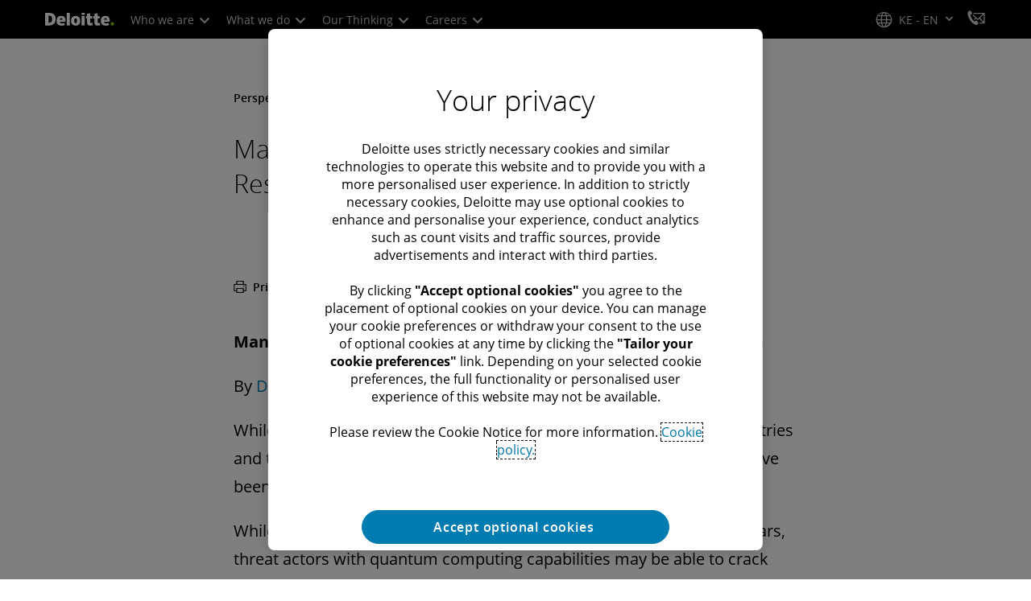

--- FILE ---
content_type: text/css;charset=utf-8
request_url: https://www.deloitte.com/etc.clientlibs/modern/clientlibs/clientlib-components/page-info.lc-139ddbbab53aa1ad700dab66b192ca82-lc.min.css
body_size: 374
content:
a.icon-email,.social-connections a.icon-email{border-color:#00a3e0;color:#00a3e0}a.icon-email:hover,.social-connections a.icon-email:hover{background:#00a3e0;color:#fff}a.icon-phone-o,.social-connections a.icon-phone-o{border-color:#0097a9;color:#0097a9}a.icon-phone-o:hover,.social-connections a.icon-phone-o:hover{background:#0097a9;color:#fff}.boldHoverNoWidthChange{font-weight:400!important;-webkit-text-stroke-width:.55px;-webkit-text-stroke-color:currentColor}.cmp-page-info .cmp-content-type-subtitle span{font-weight:var(--font-weight-bold);font-size:1.125em}.cmp-page-info .cmp-content-type-subtitle span *{font-weight:var(--font-weight-bold)}.cmp-page-info .cmp-last-updated-title{margin-bottom:16px}.cmp-page-info .cmp-last-updated-title span{font-weight:var(--font-weight-bold);font-size:1em}.cmp-page-info .cmp-last-updated-title span *{font-weight:var(--font-weight-bold)}.cmp-page-info .cmp-article-info{display:flex;align-items:center;color:#53565a;flex-wrap:wrap}.cmp-page-info .cmp-article-info span{font-size:.875em}.cmp-page-info .cmp-article-info__section{display:flex;align-items:center}.cmp-page-info .cmp-article-info__section:last-of-type .cmp-article-info__divider{display:none}.cmp-page-info .cmp-article-info__section--hide-divider .cmp-article-info__divider{opacity:0}.cmp-page-info .cmp-article-info__tag{font-weight:var(--font-weight-bold);color:#000}.cmp-page-info .cmp-article-info__divider{height:1.4ch;border-left:1px solid currentColor;margin:0 8px}.cmp-page-info--inverted .cmp-article-info{justify-content:center;color:#e7e9e8;font-weight:var(--font-weight-bold);font-size:1.375em}@media screen and (max-width:767px){.cmp-page-info--inverted .cmp-article-info__tag{width:auto}.cmp-page-info--inverted .cmp-article-info__tag .cmp-article-info__divider{display:initial}}.cmp-page-info--black .cmp-article-info{color:#000}.cmp-page-info .cmp-collection-link a{font-size:1.125em;color:#007cb0;cursor:pointer;text-decoration:none;background-image:linear-gradient(currentColor,currentColor);background-position:0% 100%;background-repeat:no-repeat;background-size:0% 1px;transition:background-size .3s ease;display:inline}.cmp-page-info .cmp-collection-link a:hover:not(.cmp-btn__rounded a,.cmp-profile-promo__email a,.cmp-profile-promo__phone a,.cmp-mosaic-grid__download--link a){background-size:100% 1px}


--- FILE ---
content_type: application/javascript;charset=utf-8
request_url: https://www.deloitte.com/etc.clientlibs/modern/clientlibs/clientlib-components/page-progress.lc-bdd6324ed264b36585a54af4a44af92f-lc.min.js
body_size: 2
content:
(()=>{var i=()=>{let t=document.querySelectorAll(".cmp-page-progress__bar"),r=()=>{let o=window.scrollY,n=document.body.offsetHeight-window.innerHeight;return Math.round(o/n*100)},e=()=>{let o=r();t.forEach(n=>{n.style.width=`${o}%`})};t.length&&(e(),window.addEventListener("scroll",()=>{requestAnimationFrame(e)}),window.addEventListener("resize",()=>{requestAnimationFrame(e)}))};document.addEventListener("DOMContentLoaded",i);var a=i;a();})();
